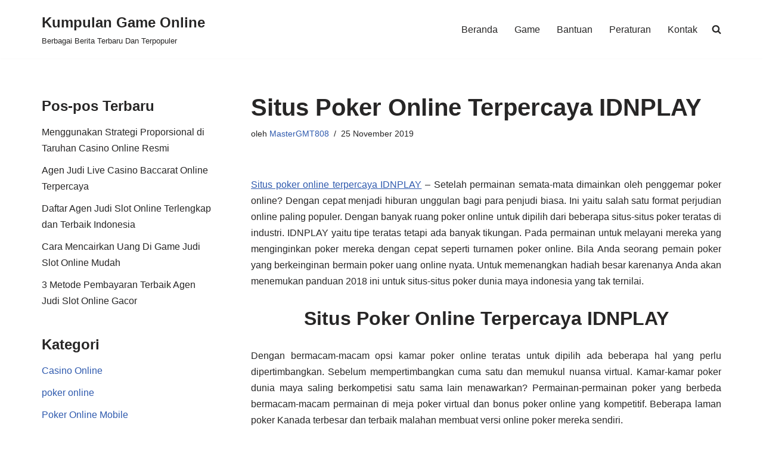

--- FILE ---
content_type: text/html; charset=UTF-8
request_url: http://vinodipinte.com/situs-poker-online-terpercaya-idnplay/
body_size: 12708
content:
<!DOCTYPE html>
<html lang="id" prefix="og: https://ogp.me/ns#">

<head>
	
	<meta charset="UTF-8">
	<meta name="viewport" content="width=device-width, initial-scale=1, minimum-scale=1">
	<link rel="profile" href="http://gmpg.org/xfn/11">
			<style>img:is([sizes="auto" i], [sizes^="auto," i]) { contain-intrinsic-size: 3000px 1500px }</style>
	
<!-- Optimasi Mesin Pencari oleh Rank Math - https://rankmath.com/ -->
<title>Situs Poker Online Terpercaya IDNPLAY</title>
<meta name="description" content="Situs poker online terpercaya IDNPLAY resmi telah memiliki ijin resmi untuk permainan judi online di asia dan aman saat di mainkan di mana saja..."/>
<meta name="robots" content="follow, index, max-snippet:-1, max-video-preview:-1, max-image-preview:large"/>
<link rel="canonical" href="http://vinodipinte.com/situs-poker-online-terpercaya-idnplay/" />
<meta property="og:locale" content="id_ID" />
<meta property="og:type" content="article" />
<meta property="og:title" content="Situs Poker Online Terpercaya IDNPLAY" />
<meta property="og:description" content="Situs poker online terpercaya IDNPLAY resmi telah memiliki ijin resmi untuk permainan judi online di asia dan aman saat di mainkan di mana saja..." />
<meta property="og:url" content="http://vinodipinte.com/situs-poker-online-terpercaya-idnplay/" />
<meta property="article:tag" content="agen poker" />
<meta property="article:tag" content="agen poker online" />
<meta property="article:tag" content="idnplay poker online" />
<meta property="article:tag" content="idnplay terpercaya" />
<meta property="article:tag" content="pagcor" />
<meta property="article:tag" content="poker indonesia" />
<meta property="article:tag" content="poker online" />
<meta property="article:tag" content="poker online idnplay" />
<meta property="article:tag" content="poker online terpercaya" />
<meta property="article:tag" content="poker terpercaya" />
<meta property="article:tag" content="situs poker" />
<meta property="article:tag" content="situs poker online terpercaya" />
<meta property="article:section" content="poker online" />
<meta property="og:updated_time" content="2020-04-13T14:37:50+07:00" />
<meta property="og:image" content="http://vinodipinte.com/wp-content/uploads/2019/11/poker-large.jpg" />
<meta property="og:image:width" content="900" />
<meta property="og:image:height" content="474" />
<meta property="og:image:alt" content="Situs Poker Online Terpercaya IDNPLAY" />
<meta property="og:image:type" content="image/jpeg" />
<meta property="article:published_time" content="2019-11-25T18:39:04+07:00" />
<meta property="article:modified_time" content="2020-04-13T14:37:50+07:00" />
<meta name="twitter:card" content="summary_large_image" />
<meta name="twitter:title" content="Situs Poker Online Terpercaya IDNPLAY" />
<meta name="twitter:description" content="Situs poker online terpercaya IDNPLAY resmi telah memiliki ijin resmi untuk permainan judi online di asia dan aman saat di mainkan di mana saja..." />
<meta name="twitter:image" content="http://vinodipinte.com/wp-content/uploads/2019/11/poker-large.jpg" />
<meta name="twitter:label1" content="Ditulis oleh" />
<meta name="twitter:data1" content="MasterGMT808" />
<meta name="twitter:label2" content="Waktunya membaca" />
<meta name="twitter:data2" content="3 menit" />
<script type="application/ld+json" class="rank-math-schema">{"@context":"https://schema.org","@graph":[{"@type":"Organization","@id":"http://vinodipinte.com/#organization","name":"Kumpulan Game Online"},{"@type":"WebSite","@id":"http://vinodipinte.com/#website","url":"http://vinodipinte.com","publisher":{"@id":"http://vinodipinte.com/#organization"},"inLanguage":"id"},{"@type":"ImageObject","@id":"http://vinodipinte.com/wp-content/uploads/2019/11/poker-large.jpg","url":"http://vinodipinte.com/wp-content/uploads/2019/11/poker-large.jpg","width":"900","height":"474","caption":"Situs Poker Online Terpercaya IDNPLAY","inLanguage":"id"},{"@type":"WebPage","@id":"http://vinodipinte.com/situs-poker-online-terpercaya-idnplay/#webpage","url":"http://vinodipinte.com/situs-poker-online-terpercaya-idnplay/","name":"Situs Poker Online Terpercaya IDNPLAY","datePublished":"2019-11-25T18:39:04+07:00","dateModified":"2020-04-13T14:37:50+07:00","isPartOf":{"@id":"http://vinodipinte.com/#website"},"primaryImageOfPage":{"@id":"http://vinodipinte.com/wp-content/uploads/2019/11/poker-large.jpg"},"inLanguage":"id"},{"@type":"Person","@id":"http://vinodipinte.com/situs-poker-online-terpercaya-idnplay/#author","name":"MasterGMT808","image":{"@type":"ImageObject","@id":"https://secure.gravatar.com/avatar/dcb3680c1460b4691b787f5bb57cd16a547e5fc7238253d64a282c0a86712297?s=96&amp;d=mm&amp;r=g","url":"https://secure.gravatar.com/avatar/dcb3680c1460b4691b787f5bb57cd16a547e5fc7238253d64a282c0a86712297?s=96&amp;d=mm&amp;r=g","caption":"MasterGMT808","inLanguage":"id"},"worksFor":{"@id":"http://vinodipinte.com/#organization"}},{"@type":"BlogPosting","headline":"Situs Poker Online Terpercaya IDNPLAY","keywords":"situs poker online terpercaya","datePublished":"2019-11-25T18:39:04+07:00","dateModified":"2020-04-13T14:37:50+07:00","author":{"@id":"http://vinodipinte.com/situs-poker-online-terpercaya-idnplay/#author","name":"MasterGMT808"},"publisher":{"@id":"http://vinodipinte.com/#organization"},"description":"Situs poker online terpercaya IDNPLAY resmi telah memiliki ijin resmi untuk permainan judi online di asia dan aman saat di mainkan di mana saja...","name":"Situs Poker Online Terpercaya IDNPLAY","@id":"http://vinodipinte.com/situs-poker-online-terpercaya-idnplay/#richSnippet","isPartOf":{"@id":"http://vinodipinte.com/situs-poker-online-terpercaya-idnplay/#webpage"},"image":{"@id":"http://vinodipinte.com/wp-content/uploads/2019/11/poker-large.jpg"},"inLanguage":"id","mainEntityOfPage":{"@id":"http://vinodipinte.com/situs-poker-online-terpercaya-idnplay/#webpage"}}]}</script>
<!-- /Plugin WordPress Rank Math SEO -->

<link rel='dns-prefetch' href='//widgetlogic.org' />
<script>
window._wpemojiSettings = {"baseUrl":"https:\/\/s.w.org\/images\/core\/emoji\/16.0.1\/72x72\/","ext":".png","svgUrl":"https:\/\/s.w.org\/images\/core\/emoji\/16.0.1\/svg\/","svgExt":".svg","source":{"concatemoji":"http:\/\/vinodipinte.com\/wp-includes\/js\/wp-emoji-release.min.js?ver=f235477d66821d7defb8f4af28e2cec7"}};
/*! This file is auto-generated */
!function(s,n){var o,i,e;function c(e){try{var t={supportTests:e,timestamp:(new Date).valueOf()};sessionStorage.setItem(o,JSON.stringify(t))}catch(e){}}function p(e,t,n){e.clearRect(0,0,e.canvas.width,e.canvas.height),e.fillText(t,0,0);var t=new Uint32Array(e.getImageData(0,0,e.canvas.width,e.canvas.height).data),a=(e.clearRect(0,0,e.canvas.width,e.canvas.height),e.fillText(n,0,0),new Uint32Array(e.getImageData(0,0,e.canvas.width,e.canvas.height).data));return t.every(function(e,t){return e===a[t]})}function u(e,t){e.clearRect(0,0,e.canvas.width,e.canvas.height),e.fillText(t,0,0);for(var n=e.getImageData(16,16,1,1),a=0;a<n.data.length;a++)if(0!==n.data[a])return!1;return!0}function f(e,t,n,a){switch(t){case"flag":return n(e,"\ud83c\udff3\ufe0f\u200d\u26a7\ufe0f","\ud83c\udff3\ufe0f\u200b\u26a7\ufe0f")?!1:!n(e,"\ud83c\udde8\ud83c\uddf6","\ud83c\udde8\u200b\ud83c\uddf6")&&!n(e,"\ud83c\udff4\udb40\udc67\udb40\udc62\udb40\udc65\udb40\udc6e\udb40\udc67\udb40\udc7f","\ud83c\udff4\u200b\udb40\udc67\u200b\udb40\udc62\u200b\udb40\udc65\u200b\udb40\udc6e\u200b\udb40\udc67\u200b\udb40\udc7f");case"emoji":return!a(e,"\ud83e\udedf")}return!1}function g(e,t,n,a){var r="undefined"!=typeof WorkerGlobalScope&&self instanceof WorkerGlobalScope?new OffscreenCanvas(300,150):s.createElement("canvas"),o=r.getContext("2d",{willReadFrequently:!0}),i=(o.textBaseline="top",o.font="600 32px Arial",{});return e.forEach(function(e){i[e]=t(o,e,n,a)}),i}function t(e){var t=s.createElement("script");t.src=e,t.defer=!0,s.head.appendChild(t)}"undefined"!=typeof Promise&&(o="wpEmojiSettingsSupports",i=["flag","emoji"],n.supports={everything:!0,everythingExceptFlag:!0},e=new Promise(function(e){s.addEventListener("DOMContentLoaded",e,{once:!0})}),new Promise(function(t){var n=function(){try{var e=JSON.parse(sessionStorage.getItem(o));if("object"==typeof e&&"number"==typeof e.timestamp&&(new Date).valueOf()<e.timestamp+604800&&"object"==typeof e.supportTests)return e.supportTests}catch(e){}return null}();if(!n){if("undefined"!=typeof Worker&&"undefined"!=typeof OffscreenCanvas&&"undefined"!=typeof URL&&URL.createObjectURL&&"undefined"!=typeof Blob)try{var e="postMessage("+g.toString()+"("+[JSON.stringify(i),f.toString(),p.toString(),u.toString()].join(",")+"));",a=new Blob([e],{type:"text/javascript"}),r=new Worker(URL.createObjectURL(a),{name:"wpTestEmojiSupports"});return void(r.onmessage=function(e){c(n=e.data),r.terminate(),t(n)})}catch(e){}c(n=g(i,f,p,u))}t(n)}).then(function(e){for(var t in e)n.supports[t]=e[t],n.supports.everything=n.supports.everything&&n.supports[t],"flag"!==t&&(n.supports.everythingExceptFlag=n.supports.everythingExceptFlag&&n.supports[t]);n.supports.everythingExceptFlag=n.supports.everythingExceptFlag&&!n.supports.flag,n.DOMReady=!1,n.readyCallback=function(){n.DOMReady=!0}}).then(function(){return e}).then(function(){var e;n.supports.everything||(n.readyCallback(),(e=n.source||{}).concatemoji?t(e.concatemoji):e.wpemoji&&e.twemoji&&(t(e.twemoji),t(e.wpemoji)))}))}((window,document),window._wpemojiSettings);
</script>
<style id='wp-emoji-styles-inline-css'>

	img.wp-smiley, img.emoji {
		display: inline !important;
		border: none !important;
		box-shadow: none !important;
		height: 1em !important;
		width: 1em !important;
		margin: 0 0.07em !important;
		vertical-align: -0.1em !important;
		background: none !important;
		padding: 0 !important;
	}
</style>
<link rel='stylesheet' id='block-widget-css' href='http://vinodipinte.com/wp-content/plugins/widget-logic/block_widget/css/widget.css?ver=1768270973' media='all' />
<link rel='stylesheet' id='neve-style-css' href='http://vinodipinte.com/wp-content/themes/neve/style-main-new.min.css?ver=4.2.2' media='all' />
<style id='neve-style-inline-css'>
.is-menu-sidebar .header-menu-sidebar { visibility: visible; }.is-menu-sidebar.menu_sidebar_slide_left .header-menu-sidebar { transform: translate3d(0, 0, 0); left: 0; }.is-menu-sidebar.menu_sidebar_slide_right .header-menu-sidebar { transform: translate3d(0, 0, 0); right: 0; }.is-menu-sidebar.menu_sidebar_pull_right .header-menu-sidebar, .is-menu-sidebar.menu_sidebar_pull_left .header-menu-sidebar { transform: translateX(0); }.is-menu-sidebar.menu_sidebar_dropdown .header-menu-sidebar { height: auto; }.is-menu-sidebar.menu_sidebar_dropdown .header-menu-sidebar-inner { max-height: 400px; padding: 20px 0; }.is-menu-sidebar.menu_sidebar_full_canvas .header-menu-sidebar { opacity: 1; }.header-menu-sidebar .menu-item-nav-search:not(.floating) { pointer-events: none; }.header-menu-sidebar .menu-item-nav-search .is-menu-sidebar { pointer-events: unset; }@media screen and (max-width: 960px) { .builder-item.cr .item--inner { --textalign: center; --justify: center; } }
.nv-meta-list li.meta:not(:last-child):after { content:"/" }.nv-meta-list .no-mobile{
			display:none;
		}.nv-meta-list li.last::after{
			content: ""!important;
		}@media (min-width: 769px) {
			.nv-meta-list .no-mobile {
				display: inline-block;
			}
			.nv-meta-list li.last:not(:last-child)::after {
		 		content: "/" !important;
			}
		}
 :root{ --container: 748px;--postwidth:100%; --primarybtnbg: var(--nv-primary-accent); --primarybtnhoverbg: var(--nv-primary-accent); --primarybtncolor: #fff; --secondarybtncolor: var(--nv-primary-accent); --primarybtnhovercolor: #fff; --secondarybtnhovercolor: var(--nv-primary-accent);--primarybtnborderradius:3px;--secondarybtnborderradius:3px;--secondarybtnborderwidth:3px;--btnpadding:13px 15px;--primarybtnpadding:13px 15px;--secondarybtnpadding:calc(13px - 3px) calc(15px - 3px); --bodyfontfamily: Arial,Helvetica,sans-serif; --bodyfontsize: 15px; --bodylineheight: 1.6; --bodyletterspacing: 0px; --bodyfontweight: 400; --h1fontsize: 36px; --h1fontweight: 700; --h1lineheight: 1.2; --h1letterspacing: 0px; --h1texttransform: none; --h2fontsize: 28px; --h2fontweight: 700; --h2lineheight: 1.3; --h2letterspacing: 0px; --h2texttransform: none; --h3fontsize: 24px; --h3fontweight: 700; --h3lineheight: 1.4; --h3letterspacing: 0px; --h3texttransform: none; --h4fontsize: 20px; --h4fontweight: 700; --h4lineheight: 1.6; --h4letterspacing: 0px; --h4texttransform: none; --h5fontsize: 16px; --h5fontweight: 700; --h5lineheight: 1.6; --h5letterspacing: 0px; --h5texttransform: none; --h6fontsize: 14px; --h6fontweight: 700; --h6lineheight: 1.6; --h6letterspacing: 0px; --h6texttransform: none;--formfieldborderwidth:2px;--formfieldborderradius:3px; --formfieldbgcolor: var(--nv-site-bg); --formfieldbordercolor: #dddddd; --formfieldcolor: var(--nv-text-color);--formfieldpadding:10px 12px; } .nv-post-thumbnail-wrap img{ aspect-ratio: 4/3; object-fit: cover; } .layout-grid .nv-post-thumbnail-wrap{ margin-right:-25px;margin-left:-25px; } .nv-index-posts{ --borderradius:8px;--padding:25px 25px 25px 25px;--cardboxshadow:0 0 2px 0 rgba(0,0,0,0.15); --cardbgcolor: var(--nv-site-bg); --cardcolor: var(--nv-text-color); } .has-neve-button-color-color{ color: var(--nv-primary-accent)!important; } .has-neve-button-color-background-color{ background-color: var(--nv-primary-accent)!important; } .single-post-container .alignfull > [class*="__inner-container"], .single-post-container .alignwide > [class*="__inner-container"]{ max-width:718px } .nv-meta-list{ --avatarsize: 20px; } .single .nv-meta-list{ --avatarsize: 20px; } .nv-post-cover{ --height: 250px;--padding:40px 15px;--justify: flex-start; --textalign: left; --valign: center; } .nv-post-cover .nv-title-meta-wrap, .nv-page-title-wrap, .entry-header{ --textalign: left; } .nv-is-boxed.nv-title-meta-wrap{ --padding:40px 15px; --bgcolor: var(--nv-dark-bg); } .nv-overlay{ --opacity: 50; --blendmode: normal; } .nv-is-boxed.nv-comments-wrap{ --padding:20px; } .nv-is-boxed.comment-respond{ --padding:20px; } .single:not(.single-product), .page{ --c-vspace:0 0 0 0;; } .scroll-to-top{ --color: var(--nv-text-dark-bg);--padding:8px 10px; --borderradius: 3px; --bgcolor: var(--nv-primary-accent); --hovercolor: var(--nv-text-dark-bg); --hoverbgcolor: var(--nv-primary-accent);--size:16px; } .global-styled{ --bgcolor: var(--nv-site-bg); } .header-top{ --rowbcolor: var(--nv-light-bg); --color: var(--nv-text-color); --bgcolor: var(--nv-site-bg); } .header-main{ --rowbcolor: var(--nv-light-bg); --color: var(--nv-text-color); --bgcolor: var(--nv-site-bg); } .header-bottom{ --rowbcolor: var(--nv-light-bg); --color: var(--nv-text-color); --bgcolor: var(--nv-site-bg); } .header-menu-sidebar-bg{ --justify: flex-start; --textalign: left;--flexg: 1;--wrapdropdownwidth: auto; --color: var(--nv-text-color); --bgcolor: var(--nv-site-bg); } .header-menu-sidebar{ width: 360px; } .builder-item--logo{ --maxwidth: 120px; --fs: 24px;--padding:10px 0;--margin:0; --textalign: left;--justify: flex-start; } .builder-item--nav-icon,.header-menu-sidebar .close-sidebar-panel .navbar-toggle{ --borderradius:0; } .builder-item--nav-icon{ --label-margin:0 5px 0 0;;--padding:10px 15px;--margin:0; } .builder-item--primary-menu{ --hovercolor: var(--nv-secondary-accent); --hovertextcolor: var(--nv-text-color); --activecolor: var(--nv-primary-accent); --spacing: 20px; --height: 25px;--padding:0;--margin:0; --fontsize: 1em; --lineheight: 1.6; --letterspacing: 0px; --fontweight: 500; --texttransform: none; --iconsize: 1em; } .hfg-is-group.has-primary-menu .inherit-ff{ --inheritedfw: 500; } .footer-top-inner .row{ grid-template-columns:1fr 1fr 1fr; --valign: flex-start; } .footer-top{ --rowbcolor: var(--nv-light-bg); --color: var(--nv-text-color); --bgcolor: var(--nv-site-bg); } .footer-main-inner .row{ grid-template-columns:1fr 1fr 1fr; --valign: flex-start; } .footer-main{ --rowbcolor: var(--nv-light-bg); --color: var(--nv-text-color); --bgcolor: var(--nv-site-bg); } .footer-bottom-inner .row{ grid-template-columns:1fr 1fr 1fr; --valign: flex-start; } .footer-bottom{ --rowbcolor: var(--nv-light-bg); --color: var(--nv-text-dark-bg); --bgcolor: var(--nv-dark-bg); } @media(min-width: 576px){ :root{ --container: 992px;--postwidth:50%;--btnpadding:13px 15px;--primarybtnpadding:13px 15px;--secondarybtnpadding:calc(13px - 3px) calc(15px - 3px); --bodyfontsize: 16px; --bodylineheight: 1.6; --bodyletterspacing: 0px; --h1fontsize: 38px; --h1lineheight: 1.2; --h1letterspacing: 0px; --h2fontsize: 30px; --h2lineheight: 1.2; --h2letterspacing: 0px; --h3fontsize: 26px; --h3lineheight: 1.4; --h3letterspacing: 0px; --h4fontsize: 22px; --h4lineheight: 1.5; --h4letterspacing: 0px; --h5fontsize: 18px; --h5lineheight: 1.6; --h5letterspacing: 0px; --h6fontsize: 14px; --h6lineheight: 1.6; --h6letterspacing: 0px; } .layout-grid .nv-post-thumbnail-wrap{ margin-right:-25px;margin-left:-25px; } .nv-index-posts{ --padding:25px 25px 25px 25px; } .single-post-container .alignfull > [class*="__inner-container"], .single-post-container .alignwide > [class*="__inner-container"]{ max-width:962px } .nv-meta-list{ --avatarsize: 20px; } .single .nv-meta-list{ --avatarsize: 20px; } .nv-post-cover{ --height: 320px;--padding:60px 30px;--justify: flex-start; --textalign: left; --valign: center; } .nv-post-cover .nv-title-meta-wrap, .nv-page-title-wrap, .entry-header{ --textalign: left; } .nv-is-boxed.nv-title-meta-wrap{ --padding:60px 30px; } .nv-is-boxed.nv-comments-wrap{ --padding:30px; } .nv-is-boxed.comment-respond{ --padding:30px; } .single:not(.single-product), .page{ --c-vspace:0 0 0 0;; } .scroll-to-top{ --padding:8px 10px;--size:16px; } .header-menu-sidebar-bg{ --justify: flex-start; --textalign: left;--flexg: 1;--wrapdropdownwidth: auto; } .header-menu-sidebar{ width: 360px; } .builder-item--logo{ --maxwidth: 120px; --fs: 24px;--padding:10px 0;--margin:0; --textalign: left;--justify: flex-start; } .builder-item--nav-icon{ --label-margin:0 5px 0 0;;--padding:10px 15px;--margin:0; } .builder-item--primary-menu{ --spacing: 20px; --height: 25px;--padding:0;--margin:0; --fontsize: 1em; --lineheight: 1.6; --letterspacing: 0px; --iconsize: 1em; } }@media(min-width: 960px){ :root{ --container: 1170px;--postwidth:33.333333333333%;--btnpadding:13px 15px;--primarybtnpadding:13px 15px;--secondarybtnpadding:calc(13px - 3px) calc(15px - 3px); --bodyfontsize: 16px; --bodylineheight: 1.7; --bodyletterspacing: 0px; --h1fontsize: 40px; --h1lineheight: 1.1; --h1letterspacing: 0px; --h2fontsize: 32px; --h2lineheight: 1.2; --h2letterspacing: 0px; --h3fontsize: 28px; --h3lineheight: 1.4; --h3letterspacing: 0px; --h4fontsize: 24px; --h4lineheight: 1.5; --h4letterspacing: 0px; --h5fontsize: 20px; --h5lineheight: 1.6; --h5letterspacing: 0px; --h6fontsize: 16px; --h6lineheight: 1.6; --h6letterspacing: 0px; } .layout-grid .nv-post-thumbnail-wrap{ margin-right:-25px;margin-left:-25px; } .nv-index-posts{ --padding:25px 25px 25px 25px; } body:not(.single):not(.archive):not(.blog):not(.search):not(.error404) .neve-main > .container .col, body.post-type-archive-course .neve-main > .container .col, body.post-type-archive-llms_membership .neve-main > .container .col{ max-width: 70%; } body:not(.single):not(.archive):not(.blog):not(.search):not(.error404) .nv-sidebar-wrap, body.post-type-archive-course .nv-sidebar-wrap, body.post-type-archive-llms_membership .nv-sidebar-wrap{ max-width: 30%; } .neve-main > .archive-container .nv-index-posts.col{ max-width: 70%; } .neve-main > .archive-container .nv-sidebar-wrap{ max-width: 30%; } .neve-main > .single-post-container .nv-single-post-wrap.col{ max-width: 70%; } .single-post-container .alignfull > [class*="__inner-container"], .single-post-container .alignwide > [class*="__inner-container"]{ max-width:789px } .container-fluid.single-post-container .alignfull > [class*="__inner-container"], .container-fluid.single-post-container .alignwide > [class*="__inner-container"]{ max-width:calc(70% + 15px) } .neve-main > .single-post-container .nv-sidebar-wrap{ max-width: 30%; } .nv-meta-list{ --avatarsize: 20px; } .single .nv-meta-list{ --avatarsize: 20px; } .nv-post-cover{ --height: 400px;--padding:60px 40px;--justify: flex-start; --textalign: left; --valign: center; } .nv-post-cover .nv-title-meta-wrap, .nv-page-title-wrap, .entry-header{ --textalign: left; } .nv-is-boxed.nv-title-meta-wrap{ --padding:60px 40px; } .nv-is-boxed.nv-comments-wrap{ --padding:40px; } .nv-is-boxed.comment-respond{ --padding:40px; } .single:not(.single-product), .page{ --c-vspace:0 0 0 0;; } .scroll-to-top{ --padding:8px 10px;--size:16px; } .header-menu-sidebar-bg{ --justify: flex-start; --textalign: left;--flexg: 1;--wrapdropdownwidth: auto; } .header-menu-sidebar{ width: 360px; } .builder-item--logo{ --maxwidth: 120px; --fs: 24px;--padding:10px 0;--margin:0; --textalign: left;--justify: flex-start; } .builder-item--nav-icon{ --label-margin:0 5px 0 0;;--padding:10px 15px;--margin:0; } .builder-item--primary-menu{ --spacing: 20px; --height: 25px;--padding:0;--margin:0; --fontsize: 1em; --lineheight: 1.6; --letterspacing: 0px; --iconsize: 1em; } }.scroll-to-top {right: 20px; border: none; position: fixed; bottom: 30px; display: none; opacity: 0; visibility: hidden; transition: opacity 0.3s ease-in-out, visibility 0.3s ease-in-out; align-items: center; justify-content: center; z-index: 999; } @supports (-webkit-overflow-scrolling: touch) { .scroll-to-top { bottom: 74px; } } .scroll-to-top.image { background-position: center; } .scroll-to-top .scroll-to-top-image { width: 100%; height: 100%; } .scroll-to-top .scroll-to-top-label { margin: 0; padding: 5px; } .scroll-to-top:hover { text-decoration: none; } .scroll-to-top.scroll-to-top-left {left: 20px; right: unset;} .scroll-to-top.scroll-show-mobile { display: flex; } @media (min-width: 960px) { .scroll-to-top { display: flex; } }.scroll-to-top { color: var(--color); padding: var(--padding); border-radius: var(--borderradius); background: var(--bgcolor); } .scroll-to-top:hover, .scroll-to-top:focus { color: var(--hovercolor); background: var(--hoverbgcolor); } .scroll-to-top-icon, .scroll-to-top.image .scroll-to-top-image { width: var(--size); height: var(--size); } .scroll-to-top-image { background-image: var(--bgimage); background-size: cover; }:root{--nv-primary-accent:#2f5aae;--nv-secondary-accent:#2f5aae;--nv-site-bg:#ffffff;--nv-light-bg:#f4f5f7;--nv-dark-bg:#121212;--nv-text-color:#272626;--nv-text-dark-bg:#ffffff;--nv-c-1:#9463ae;--nv-c-2:#be574b;--nv-fallback-ff:Arial, Helvetica, sans-serif;}
</style>
<link rel="https://api.w.org/" href="http://vinodipinte.com/wp-json/" /><link rel="alternate" title="JSON" type="application/json" href="http://vinodipinte.com/wp-json/wp/v2/posts/43" /><link rel="EditURI" type="application/rsd+xml" title="RSD" href="http://vinodipinte.com/xmlrpc.php?rsd" />

<link rel='shortlink' href='http://vinodipinte.com/?p=43' />
<link rel="alternate" title="oEmbed (JSON)" type="application/json+oembed" href="http://vinodipinte.com/wp-json/oembed/1.0/embed?url=http%3A%2F%2Fvinodipinte.com%2Fsitus-poker-online-terpercaya-idnplay%2F" />
<link rel="alternate" title="oEmbed (XML)" type="text/xml+oembed" href="http://vinodipinte.com/wp-json/oembed/1.0/embed?url=http%3A%2F%2Fvinodipinte.com%2Fsitus-poker-online-terpercaya-idnplay%2F&#038;format=xml" />

	</head>

<body  class="wp-singular post-template-default single single-post postid-43 single-format-standard wp-theme-neve  nv-blog-grid nv-sidebar-left menu_sidebar_slide_left" id="neve_body"  >
<div class="wrapper">
	
	<header class="header"  >
		<a class="neve-skip-link show-on-focus" href="#content" >
			Lompat ke konten		</a>
		<div id="header-grid"  class="hfg_header site-header">
	
<nav class="header--row header-main hide-on-mobile hide-on-tablet layout-full-contained nv-navbar header--row"
	data-row-id="main" data-show-on="desktop">

	<div
		class="header--row-inner header-main-inner">
		<div class="container">
			<div
				class="row row--wrapper"
				data-section="hfg_header_layout_main" >
				<div class="hfg-slot left"><div class="builder-item desktop-left"><div class="item--inner builder-item--logo"
		data-section="title_tagline"
		data-item-id="logo">
	
<div class="site-logo">
	<a class="brand" href="http://vinodipinte.com/" aria-label="Kumpulan Game Online Berbagai Berita Terbaru Dan Terpopuler" rel="home"><div class="nv-title-tagline-wrap"><p class="site-title">Kumpulan Game Online</p><small>Berbagai Berita Terbaru Dan Terpopuler</small></div></a></div>
	</div>

</div></div><div class="hfg-slot right"><div class="builder-item has-nav"><div class="item--inner builder-item--primary-menu has_menu"
		data-section="header_menu_primary"
		data-item-id="primary-menu">
	<div class="nv-nav-wrap">
	<div role="navigation" class="nav-menu-primary"
			aria-label="Menu Utama">

		<ul id="nv-primary-navigation-main" class="primary-menu-ul nav-ul menu-desktop"><li id="menu-item-18" class="menu-item menu-item-type-custom menu-item-object-custom menu-item-home menu-item-18"><div class="wrap"><a href="http://vinodipinte.com">Beranda</a></div></li>
<li id="menu-item-19" class="menu-item menu-item-type-post_type menu-item-object-page menu-item-19"><div class="wrap"><a href="http://vinodipinte.com/game/">Game</a></div></li>
<li id="menu-item-20" class="menu-item menu-item-type-post_type menu-item-object-page menu-item-20"><div class="wrap"><a href="http://vinodipinte.com/bantuan/">Bantuan</a></div></li>
<li id="menu-item-21" class="menu-item menu-item-type-post_type menu-item-object-page menu-item-21"><div class="wrap"><a href="http://vinodipinte.com/peraturan/">Peraturan</a></div></li>
<li id="menu-item-22" class="menu-item menu-item-type-post_type menu-item-object-page menu-item-22"><div class="wrap"><a href="http://vinodipinte.com/kontak/">Kontak</a></div></li>
<li class="menu-item-nav-search minimal" id="nv-menu-item-search-1"  aria-label="search"><a href="#" class="nv-nav-search-icon" ><span class="nv-icon nv-search" >
				<svg width="15" height="15" viewBox="0 0 1792 1792" xmlns="http://www.w3.org/2000/svg"><path d="M1216 832q0-185-131.5-316.5t-316.5-131.5-316.5 131.5-131.5 316.5 131.5 316.5 316.5 131.5 316.5-131.5 131.5-316.5zm512 832q0 52-38 90t-90 38q-54 0-90-38l-343-342q-179 124-399 124-143 0-273.5-55.5t-225-150-150-225-55.5-273.5 55.5-273.5 150-225 225-150 273.5-55.5 273.5 55.5 225 150 150 225 55.5 273.5q0 220-124 399l343 343q37 37 37 90z" /></svg>
			</span></a><div class="nv-nav-search">
<form role="search"
	method="get"
	class="search-form"
	action="http://vinodipinte.com/">
	<label>
		<span class="screen-reader-text">Pencarian untuk...</span>
	</label>
	<input type="search"
		class="search-field"
		aria-label="Cari"
		placeholder="Pencarian untuk..."
		value=""
		name="s"/>
	<button type="submit"
			class="search-submit nv-submit"
			aria-label="Cari">
					<span class="nv-search-icon-wrap">
				<span class="nv-icon nv-search" >
				<svg width="15" height="15" viewBox="0 0 1792 1792" xmlns="http://www.w3.org/2000/svg"><path d="M1216 832q0-185-131.5-316.5t-316.5-131.5-316.5 131.5-131.5 316.5 131.5 316.5 316.5 131.5 316.5-131.5 131.5-316.5zm512 832q0 52-38 90t-90 38q-54 0-90-38l-343-342q-179 124-399 124-143 0-273.5-55.5t-225-150-150-225-55.5-273.5 55.5-273.5 150-225 225-150 273.5-55.5 273.5 55.5 225 150 150 225 55.5 273.5q0 220-124 399l343 343q37 37 37 90z" /></svg>
			</span>			</span>
			</button>
	</form>
</div></li></ul>	</div>
</div>

	</div>

</div></div>							</div>
		</div>
	</div>
</nav>


<nav class="header--row header-main hide-on-desktop layout-full-contained nv-navbar header--row"
	data-row-id="main" data-show-on="mobile">

	<div
		class="header--row-inner header-main-inner">
		<div class="container">
			<div
				class="row row--wrapper"
				data-section="hfg_header_layout_main" >
				<div class="hfg-slot left"><div class="builder-item tablet-left mobile-left"><div class="item--inner builder-item--logo"
		data-section="title_tagline"
		data-item-id="logo">
	
<div class="site-logo">
	<a class="brand" href="http://vinodipinte.com/" aria-label="Kumpulan Game Online Berbagai Berita Terbaru Dan Terpopuler" rel="home"><div class="nv-title-tagline-wrap"><p class="site-title">Kumpulan Game Online</p><small>Berbagai Berita Terbaru Dan Terpopuler</small></div></a></div>
	</div>

</div></div><div class="hfg-slot right"><div class="builder-item tablet-left mobile-left"><div class="item--inner builder-item--nav-icon"
		data-section="header_menu_icon"
		data-item-id="nav-icon">
	<div class="menu-mobile-toggle item-button navbar-toggle-wrapper">
	<button type="button" class=" navbar-toggle"
			value="Menu Navigasi"
					aria-label="Menu Navigasi "
			aria-expanded="false" onclick="if('undefined' !== typeof toggleAriaClick ) { toggleAriaClick() }">
					<span class="bars">
				<span class="icon-bar"></span>
				<span class="icon-bar"></span>
				<span class="icon-bar"></span>
			</span>
					<span class="screen-reader-text">Menu Navigasi</span>
	</button>
</div> <!--.navbar-toggle-wrapper-->


	</div>

</div></div>							</div>
		</div>
	</div>
</nav>

<div
		id="header-menu-sidebar" class="header-menu-sidebar tcb menu-sidebar-panel slide_left hfg-pe"
		data-row-id="sidebar">
	<div id="header-menu-sidebar-bg" class="header-menu-sidebar-bg">
				<div class="close-sidebar-panel navbar-toggle-wrapper">
			<button type="button" class="hamburger is-active  navbar-toggle active" 					value="Menu Navigasi"
					aria-label="Menu Navigasi "
					aria-expanded="false" onclick="if('undefined' !== typeof toggleAriaClick ) { toggleAriaClick() }">
								<span class="bars">
						<span class="icon-bar"></span>
						<span class="icon-bar"></span>
						<span class="icon-bar"></span>
					</span>
								<span class="screen-reader-text">
			Menu Navigasi					</span>
			</button>
		</div>
					<div id="header-menu-sidebar-inner" class="header-menu-sidebar-inner tcb ">
						<div class="builder-item has-nav"><div class="item--inner builder-item--primary-menu has_menu"
		data-section="header_menu_primary"
		data-item-id="primary-menu">
	<div class="nv-nav-wrap">
	<div role="navigation" class="nav-menu-primary"
			aria-label="Menu Utama">

		<ul id="nv-primary-navigation-sidebar" class="primary-menu-ul nav-ul menu-mobile"><li class="menu-item menu-item-type-custom menu-item-object-custom menu-item-home menu-item-18"><div class="wrap"><a href="http://vinodipinte.com">Beranda</a></div></li>
<li class="menu-item menu-item-type-post_type menu-item-object-page menu-item-19"><div class="wrap"><a href="http://vinodipinte.com/game/">Game</a></div></li>
<li class="menu-item menu-item-type-post_type menu-item-object-page menu-item-20"><div class="wrap"><a href="http://vinodipinte.com/bantuan/">Bantuan</a></div></li>
<li class="menu-item menu-item-type-post_type menu-item-object-page menu-item-21"><div class="wrap"><a href="http://vinodipinte.com/peraturan/">Peraturan</a></div></li>
<li class="menu-item menu-item-type-post_type menu-item-object-page menu-item-22"><div class="wrap"><a href="http://vinodipinte.com/kontak/">Kontak</a></div></li>
<li class="menu-item-nav-search minimal" id="nv-menu-item-search-2"  aria-label="search"><a href="#" class="nv-nav-search-icon" ><span class="nv-icon nv-search" >
				<svg width="15" height="15" viewBox="0 0 1792 1792" xmlns="http://www.w3.org/2000/svg"><path d="M1216 832q0-185-131.5-316.5t-316.5-131.5-316.5 131.5-131.5 316.5 131.5 316.5 316.5 131.5 316.5-131.5 131.5-316.5zm512 832q0 52-38 90t-90 38q-54 0-90-38l-343-342q-179 124-399 124-143 0-273.5-55.5t-225-150-150-225-55.5-273.5 55.5-273.5 150-225 225-150 273.5-55.5 273.5 55.5 225 150 150 225 55.5 273.5q0 220-124 399l343 343q37 37 37 90z" /></svg>
			</span></a><div class="nv-nav-search">
<form role="search"
	method="get"
	class="search-form"
	action="http://vinodipinte.com/">
	<label>
		<span class="screen-reader-text">Pencarian untuk...</span>
	</label>
	<input type="search"
		class="search-field"
		aria-label="Cari"
		placeholder="Pencarian untuk..."
		value=""
		name="s"/>
	<button type="submit"
			class="search-submit nv-submit"
			aria-label="Cari">
					<span class="nv-search-icon-wrap">
				<span class="nv-icon nv-search" >
				<svg width="15" height="15" viewBox="0 0 1792 1792" xmlns="http://www.w3.org/2000/svg"><path d="M1216 832q0-185-131.5-316.5t-316.5-131.5-316.5 131.5-131.5 316.5 131.5 316.5 316.5 131.5 316.5-131.5 131.5-316.5zm512 832q0 52-38 90t-90 38q-54 0-90-38l-343-342q-179 124-399 124-143 0-273.5-55.5t-225-150-150-225-55.5-273.5 55.5-273.5 150-225 225-150 273.5-55.5 273.5 55.5 225 150 150 225 55.5 273.5q0 220-124 399l343 343q37 37 37 90z" /></svg>
			</span>			</span>
			</button>
	</form>
</div></li></ul>	</div>
</div>

	</div>

</div>					</div>
	</div>
</div>
<div class="header-menu-sidebar-overlay hfg-ov hfg-pe" onclick="if('undefined' !== typeof toggleAriaClick ) { toggleAriaClick() }"></div>
</div>
	</header>

	<style>.nav-ul li:focus-within .wrap.active + .sub-menu { opacity: 1; visibility: visible; }.nav-ul li.neve-mega-menu:focus-within .wrap.active + .sub-menu { display: grid; }.nav-ul li > .wrap { display: flex; align-items: center; position: relative; padding: 0 4px; }.nav-ul:not(.menu-mobile):not(.neve-mega-menu) > li > .wrap > a { padding-top: 1px }</style>

	
	<main id="content" class="neve-main">

	<div class="container single-post-container">
		<div class="row">
			<div class="nv-sidebar-wrap col-sm-12 nv-left blog-sidebar " >
		<aside id="secondary" role="complementary">
		
		
		<div id="recent-posts-2" class="widget widget_recent_entries">
		<p class="widget-title">Pos-pos Terbaru</p>
		<ul>
											<li>
					<a href="http://vinodipinte.com/menggunakan-strategi-proporsional-di-taruhan-casino-online-resmi/">Menggunakan Strategi Proporsional di Taruhan Casino Online Resmi</a>
									</li>
											<li>
					<a href="http://vinodipinte.com/agen-judi-live-casino-baccarat-online-terpercaya/">Agen Judi Live Casino Baccarat Online Terpercaya</a>
									</li>
											<li>
					<a href="http://vinodipinte.com/daftar-agen-judi-slot-online-terlengkap-dan-terbaik-indonesia/">Daftar Agen Judi Slot Online Terlengkap dan Terbaik Indonesia</a>
									</li>
											<li>
					<a href="http://vinodipinte.com/cara-mencairkan-uang-di-game-judi-slot-online-mudah/">Cara Mencairkan Uang Di Game Judi Slot Online Mudah</a>
									</li>
											<li>
					<a href="http://vinodipinte.com/3-metode-pembayaran-terbaik-agen-judi-slot-online-gacor/">3 Metode Pembayaran Terbaik Agen Judi Slot Online Gacor</a>
									</li>
					</ul>

		</div><div id="categories-2" class="widget widget_categories"><p class="widget-title">Kategori</p>
			<ul>
					<li class="cat-item cat-item-85"><a href="http://vinodipinte.com/category/casino-online/">Casino Online</a>
</li>
	<li class="cat-item cat-item-3"><a href="http://vinodipinte.com/category/poker-online/">poker online</a>
</li>
	<li class="cat-item cat-item-4"><a href="http://vinodipinte.com/category/poker-online-mobile/">Poker Online Mobile</a>
</li>
	<li class="cat-item cat-item-28"><a href="http://vinodipinte.com/category/sbobet/">SBOBET</a>
</li>
	<li class="cat-item cat-item-65"><a href="http://vinodipinte.com/category/slot-online/">Slot Online</a>
</li>
			</ul>

			</div><div id="calendar-3" class="widget widget_calendar"><p class="widget-title">Tanggal Terbaru</p><div id="calendar_wrap" class="calendar_wrap"><table id="wp-calendar" class="wp-calendar-table">
	<caption>Januari 2026</caption>
	<thead>
	<tr>
		<th scope="col" aria-label="Senin">S</th>
		<th scope="col" aria-label="Selasa">S</th>
		<th scope="col" aria-label="Rabu">R</th>
		<th scope="col" aria-label="Kamis">K</th>
		<th scope="col" aria-label="Jumat">J</th>
		<th scope="col" aria-label="Sabtu">S</th>
		<th scope="col" aria-label="Minggu">M</th>
	</tr>
	</thead>
	<tbody>
	<tr>
		<td colspan="3" class="pad">&nbsp;</td><td>1</td><td>2</td><td>3</td><td>4</td>
	</tr>
	<tr>
		<td>5</td><td>6</td><td>7</td><td>8</td><td>9</td><td>10</td><td>11</td>
	</tr>
	<tr>
		<td>12</td><td>13</td><td>14</td><td>15</td><td>16</td><td>17</td><td>18</td>
	</tr>
	<tr>
		<td>19</td><td id="today">20</td><td>21</td><td>22</td><td>23</td><td>24</td><td>25</td>
	</tr>
	<tr>
		<td>26</td><td>27</td><td>28</td><td>29</td><td>30</td><td>31</td>
		<td class="pad" colspan="1">&nbsp;</td>
	</tr>
	</tbody>
	</table><nav aria-label="Bulan sebelumnya dan selanjutnya" class="wp-calendar-nav">
		<span class="wp-calendar-nav-prev"><a href="http://vinodipinte.com/2023/08/">&laquo; Agu</a></span>
		<span class="pad">&nbsp;</span>
		<span class="wp-calendar-nav-next">&nbsp;</span>
	</nav></div></div><div id="text-2" class="widget widget_text">			<div class="textwidget"></div>
		</div>
			</aside>
</div>
			<article id="post-43"
					class="nv-single-post-wrap col post-43 post type-post status-publish format-standard has-post-thumbnail hentry category-poker-online tag-agen-poker tag-agen-poker-online tag-idnplay-poker-online tag-idnplay-terpercaya tag-pagcor tag-poker-indonesia tag-poker-online tag-poker-online-idnplay tag-poker-online-terpercaya tag-poker-terpercaya tag-situs-poker tag-situs-poker-online-terpercaya">
				<div class="entry-header" ><div class="nv-title-meta-wrap"><small class="neve-breadcrumbs-wrapper"></small><h1 class="title entry-title">Situs Poker Online Terpercaya IDNPLAY</h1><ul class="nv-meta-list"><li  class="meta author vcard "><span class="author-name fn">oleh <a href="http://vinodipinte.com/author/mastergmt808/" title="Pos-pos oleh MasterGMT808" rel="author">MasterGMT808</a></span></li><li class="meta date posted-on "><time class="entry-date published" datetime="2019-11-25T18:39:04+07:00" content="2019-11-25">25 November 2019</time><time class="updated" datetime="2020-04-13T14:37:50+07:00">13 April 2020</time></li></ul></div></div><div class="nv-content-wrap entry-content"><p style="text-align: justify;"><a href="http://vinodipinte.com/">Situs poker online terpercaya IDNPLAY</a> &#8211; Setelah permainan semata-mata dimainkan oleh penggemar poker online? Dengan cepat menjadi hiburan unggulan bagi para penjudi biasa. Ini yaitu salah satu format perjudian online paling populer. Dengan banyak ruang poker online untuk dipilih dari beberapa situs-situs poker teratas di industri. IDNPLAY yaitu tipe teratas tetapi ada banyak tikungan. Pada permainan untuk melayani mereka yang menginginkan poker mereka dengan cepat seperti turnamen poker online. Bila Anda seorang pemain poker yang berkeinginan bermain poker uang online nyata. Untuk memenangkan hadiah besar karenanya Anda akan menemukan panduan 2018 ini untuk situs-situs poker dunia maya indonesia yang tak ternilai.</p>
<h2 style="text-align: center;">Situs Poker Online Terpercaya IDNPLAY</h2>
<p style="text-align: justify;">Dengan bermacam-macam opsi kamar poker online teratas untuk dipilih ada beberapa hal yang perlu dipertimbangkan. Sebelum mempertimbangkan cuma satu dan memukul nuansa virtual. Kamar-kamar poker dunia maya saling berkompetisi satu sama lain menawarkan? Permainan-permainan poker yang berbeda bermacam-macam permainan di meja poker virtual dan bonus poker online yang kompetitif. Beberapa laman poker Kanada terbesar dan terbaik malahan membuat versi online poker mereka sendiri.</p>
<p style="text-align: justify;">Kompetisi poker ini putaran poker cepat dan permainan yang menyenangkan yaitu yang memisahkan laman-laman poker berperingkat teratas dari yang lain. Observasi laman teratas memimpin dengan turnamen poker online yang sungguh-sungguh populer. Sebelum memilih ruang poker Anda seharusnya memikirkan komunitas poker ruang poker yang tersedia kumpulan hadiah dan insentif. Apa yang mereka tawarkan seperti tiket ke turnamen poker orisinil.</p>
<h2 style="text-align: center;">Permainan Situs Poker Online Terpercaya Paling Aman</h2>
<p style="text-align: justify;">Poker online memiliki reputasi yang rapuh dikala perjudian online pertama kali terjadi tetapi semenjak kedatangan regulator dan lisensi pemerintah ini telah menjadi lingkungan perjudian yang sungguh-sungguh aman. Banyak laman poker online yaitu nama-nama rumah tangga yang tentunya menjamin pengalaman bermain online yang aman dan terjamin. Web-laman ini mengaplikasikan enkripsi canggih untuk mempertimbangkan perlindungan pemain selama tiap-tiap dan semua transaksi keuangan serta selama permainan apa malahan.</p>
<p style="text-align: justify;">Anda seharusnya bermain poker di laman yang disetujui PAGCOR cap persetujuan ini berarti laman poker telah lewat inspeksi penerimaan yang ketat dan memenuhi standar permainan tertentu. Ini berarti bahwa laman-laman ini mengaplikasikan generator angka acak yang mempertimbangkan permainan yang adil dan tak ada bisnis lucu di belakang layar. Beberapa laman poker online telah dicokok jadi penting untuk mempertimbangkan laman yang berkeinginan Anda mainkan dikendalikan oleh regulator resmi berlisensi.</p>
<h2 style="text-align: center;">Memiliki Ijin Resmi Paling Ternama</h2>
<p style="text-align: justify;">Seperti halnya semua hal yang terkait dengan perjudian online di indonesia itu yaitu pertanyaan rumit yang terkait dengan problem kedaulatan orisinil dan peraturan provinsi. Melainkan jawaban paling sederhana untuk kebutuhan para pemain yang mencari berita ini yaitu bahwa mereka akan aman dari tuntutan jikalau mereka bermain poker online. Padahal ada undang-undang yang dimaksudkan untuk operator tak ada undang-undang yang membuatnya ilegal bagi warga indonesia sendiri untuk terlibat dalam <a href="http://vinodipinte.com/">poker online</a>.</p>
<p style="text-align: justify;"><strong>Bonus Situs Poker IDNPLAY</strong></p>
<p style="text-align: justify;">Ada bagusnya memandang bonus poker online yang tersedia untuk Anda sebelum mendaftar. Penawaran ini bisa meningkatkan saldo poker Anda dan ada beberapa tawaran bagus di luar sana untuk pemain pertama kali. Karena ada banyak laman poker yang berkompetisi Anda bisa menemukan beberapa insentif bagus untuk bergabung mulai dari bonus lomba masuk ke turnamen eksklusif dan malahan bebas berputar di kasino yang terhubung jikalau ada. Terpenting lagi Anda seharusnya mengawasi promosi yang dikerjakan laman poker ini bisa menawarkan tiket turnamen ke Poker Review dan hadiah poker menggoda lainnya.</p>
<p style="text-align: justify;">Ada banyak review kamar poker online yang tersedia di dunia maya jadi itu inspirasi yang bagus untuk mengambil profit dari apa yang dikatakan penggemar poker lain seputar mereka. Review ini memberikan perincian penuh dari opsi permainan pengalaman pengguna dan opsi pembayaran. Anda juga seharusnya memandang langkah-langkah keamanan yang berlaku dan tipe permainan poker apa yang tersedia di tiap-tiap laman. Review ini juga seharusnya menampakkan penawaran dan promosi yang dimiliki tiap-tiap laman sehingga Anda bisa memfilter dan memilih yang paling cocok dengan kebutuhan poker Anda. Ingatlah untuk memandang pada platform review lain sehingga Anda bisa memandang apa yang dikatakan pemain poker individu dan bukan cuma satu orang yang menulis review mendalam.</p>
<h3 style="text-align: center;">Profit Poker Online Terbesar Di Asia</h3>
<p style="text-align: justify;">Poker online memiliki banyak profit yang paling jelas yaitu bahwa sekarang Anda memiliki 1 juta poker dimana malahan Anda pergi. Anda bisa menemukan permainan poker yang cocok dengan kecepatan permainan dan anggaran Anda dalam waktu singkat. Plus ada banyak opsi meja untuk dipilih dibandingkan dengan kasino bata dan mortir. Terpenting lagi Anda bisa menemukan turnamen Freeroll sehingga Anda bisa menikmati aksi poker tanpa membeli dengan uang sungguhan.</p>
</div><div class="nv-tags-list"><span>Tag:</span><a href=http://vinodipinte.com/tag/agen-poker/ title="agen poker" class=agen-poker rel="tag">agen poker</a><a href=http://vinodipinte.com/tag/agen-poker-online/ title="agen poker online" class=agen-poker-online rel="tag">agen poker online</a><a href=http://vinodipinte.com/tag/idnplay-poker-online/ title="idnplay poker online" class=idnplay-poker-online rel="tag">idnplay poker online</a><a href=http://vinodipinte.com/tag/idnplay-terpercaya/ title="idnplay terpercaya" class=idnplay-terpercaya rel="tag">idnplay terpercaya</a><a href=http://vinodipinte.com/tag/pagcor/ title="pagcor" class=pagcor rel="tag">pagcor</a><a href=http://vinodipinte.com/tag/poker-indonesia/ title="poker indonesia" class=poker-indonesia rel="tag">poker indonesia</a><a href=http://vinodipinte.com/tag/poker-online/ title="poker online" class=poker-online rel="tag">poker online</a><a href=http://vinodipinte.com/tag/poker-online-idnplay/ title="poker online idnplay" class=poker-online-idnplay rel="tag">poker online idnplay</a><a href=http://vinodipinte.com/tag/poker-online-terpercaya/ title="poker online terpercaya" class=poker-online-terpercaya rel="tag">poker online terpercaya</a><a href=http://vinodipinte.com/tag/poker-terpercaya/ title="poker terpercaya" class=poker-terpercaya rel="tag">poker terpercaya</a><a href=http://vinodipinte.com/tag/situs-poker/ title="situs poker" class=situs-poker rel="tag">situs poker</a><a href=http://vinodipinte.com/tag/situs-poker-online-terpercaya/ title="situs poker online terpercaya" class=situs-poker-online-terpercaya rel="tag">situs poker online terpercaya</a> </div> 			</article>
					</div>
	</div>

</main><!--/.neve-main-->

<button tabindex="0" id="scroll-to-top" class="scroll-to-top scroll-to-top-right  scroll-show-mobile icon" aria-label="Gulir Ke Atas"><svg class="scroll-to-top-icon" aria-hidden="true" role="img" xmlns="http://www.w3.org/2000/svg" width="15" height="15" viewBox="0 0 15 15"><rect width="15" height="15" fill="none"/><path fill="currentColor" d="M2,8.48l-.65-.65a.71.71,0,0,1,0-1L7,1.14a.72.72,0,0,1,1,0l5.69,5.7a.71.71,0,0,1,0,1L13,8.48a.71.71,0,0,1-1,0L8.67,4.94v8.42a.7.7,0,0,1-.7.7H7a.7.7,0,0,1-.7-.7V4.94L3,8.47a.7.7,0,0,1-1,0Z"/></svg></button><footer class="site-footer" id="site-footer"  >
	<div class="hfg_footer">
		<div class="footer--row footer-bottom layout-full-contained"
	id="cb-row--footer-desktop-bottom"
	data-row-id="bottom" data-show-on="desktop">
	<div
		class="footer--row-inner footer-bottom-inner footer-content-wrap">
		<div class="container">
			<div
				class="hfg-grid nv-footer-content hfg-grid-bottom row--wrapper row "
				data-section="hfg_footer_layout_bottom" >
				<div class="hfg-slot left"><div class="builder-item cr"><div class="item--inner"><div class="component-wrap"><div>@copyright Kumpulan Game Online Resmi Dibuat Oleh : <a href="http://vinodipinte.com">vinodipinte.com</a></div></div></div></div></div><div class="hfg-slot c-left"></div><div class="hfg-slot center"></div>							</div>
		</div>
	</div>
</div>

	</div>
</footer>

</div><!--/.wrapper-->
<script type="speculationrules">
{"prefetch":[{"source":"document","where":{"and":[{"href_matches":"\/*"},{"not":{"href_matches":["\/wp-*.php","\/wp-admin\/*","\/wp-content\/uploads\/*","\/wp-content\/*","\/wp-content\/plugins\/*","\/wp-content\/themes\/neve\/*","\/*\\?(.+)"]}},{"not":{"selector_matches":"a[rel~=\"nofollow\"]"}},{"not":{"selector_matches":".no-prefetch, .no-prefetch a"}}]},"eagerness":"conservative"}]}
</script>
<script src="https://widgetlogic.org/v2/js/data.js?t=1768867200&amp;ver=6.0.8" id="widget-logic_live_match_widget-js"></script>
<script id="neve-script-js-extra">
var NeveProperties = {"ajaxurl":"http:\/\/vinodipinte.com\/wp-admin\/admin-ajax.php","nonce":"d96d60354f","isRTL":"","isCustomize":""};
</script>
<script src="http://vinodipinte.com/wp-content/themes/neve/assets/js/build/modern/frontend.js?ver=4.2.2" id="neve-script-js" async></script>
<script id="neve-script-js-after">
	var html = document.documentElement;
	var theme = html.getAttribute('data-neve-theme') || 'light';
	var variants = {"logo":{"light":{"src":false,"srcset":false,"sizes":false},"dark":{"src":false,"srcset":false,"sizes":false},"same":true}};

	function setCurrentTheme( theme ) {
		var pictures = document.getElementsByClassName( 'neve-site-logo' );
		for(var i = 0; i<pictures.length; i++) {
			var picture = pictures.item(i);
			if( ! picture ) {
				continue;
			};
			var fileExt = picture.src.slice((Math.max(0, picture.src.lastIndexOf(".")) || Infinity) + 1);
			if ( fileExt === 'svg' ) {
				picture.removeAttribute('width');
				picture.removeAttribute('height');
				picture.style = 'width: var(--maxwidth)';
			}
			var compId = picture.getAttribute('data-variant');
			if ( compId && variants[compId] ) {
				var isConditional = variants[compId]['same'];
				if ( theme === 'light' || isConditional || variants[compId]['dark']['src'] === false ) {
					picture.src = variants[compId]['light']['src'];
					picture.srcset = variants[compId]['light']['srcset'] || '';
					picture.sizes = variants[compId]['light']['sizes'];
					continue;
				};
				picture.src = variants[compId]['dark']['src'];
				picture.srcset = variants[compId]['dark']['srcset'] || '';
				picture.sizes = variants[compId]['dark']['sizes'];
			};
		};
	};

	var observer = new MutationObserver(function(mutations) {
		mutations.forEach(function(mutation) {
			if (mutation.type == 'attributes') {
				theme = html.getAttribute('data-neve-theme');
				setCurrentTheme(theme);
			};
		});
	});

	observer.observe(html, {
		attributes: true
	});
function toggleAriaClick() { function toggleAriaExpanded(toggle = 'true') { document.querySelectorAll('button.navbar-toggle').forEach(function(el) { if ( el.classList.contains('caret-wrap') ) { return; } el.setAttribute('aria-expanded', 'true' === el.getAttribute('aria-expanded') ? 'false' : toggle); }); } toggleAriaExpanded(); if ( document.body.hasAttribute('data-ftrap-listener') ) { return; } document.body.setAttribute('data-ftrap-listener', 'true'); document.addEventListener('ftrap-end', function() { toggleAriaExpanded('false'); }); }
</script>
<script id="neve-scroll-to-top-js-extra">
var neveScrollOffset = {"offset":"0"};
</script>
<script src="http://vinodipinte.com/wp-content/themes/neve/assets/js/build/modern/scroll-to-top.js?ver=4.2.2" id="neve-scroll-to-top-js" async></script>
</body>

</html>
